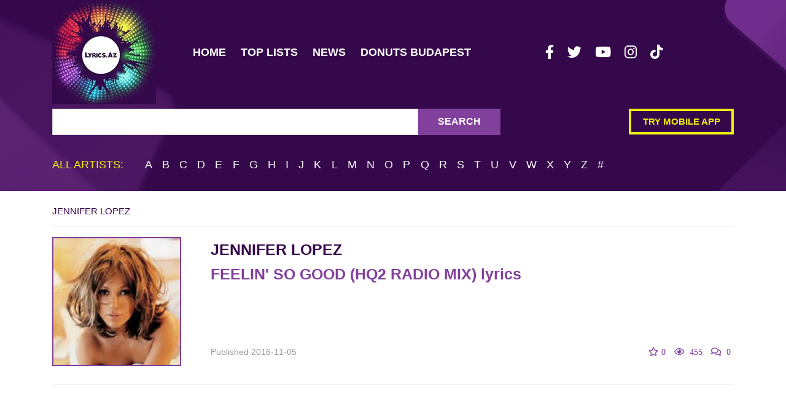

--- FILE ---
content_type: text/html; charset=utf-8
request_url: https://www.google.com/recaptcha/api2/aframe
body_size: 265
content:
<!DOCTYPE HTML><html><head><meta http-equiv="content-type" content="text/html; charset=UTF-8"></head><body><script nonce="-J-dv-pMlaGyzoIkp9yyLg">/** Anti-fraud and anti-abuse applications only. See google.com/recaptcha */ try{var clients={'sodar':'https://pagead2.googlesyndication.com/pagead/sodar?'};window.addEventListener("message",function(a){try{if(a.source===window.parent){var b=JSON.parse(a.data);var c=clients[b['id']];if(c){var d=document.createElement('img');d.src=c+b['params']+'&rc='+(localStorage.getItem("rc::a")?sessionStorage.getItem("rc::b"):"");window.document.body.appendChild(d);sessionStorage.setItem("rc::e",parseInt(sessionStorage.getItem("rc::e")||0)+1);localStorage.setItem("rc::h",'1765664066255');}}}catch(b){}});window.parent.postMessage("_grecaptcha_ready", "*");}catch(b){}</script></body></html>